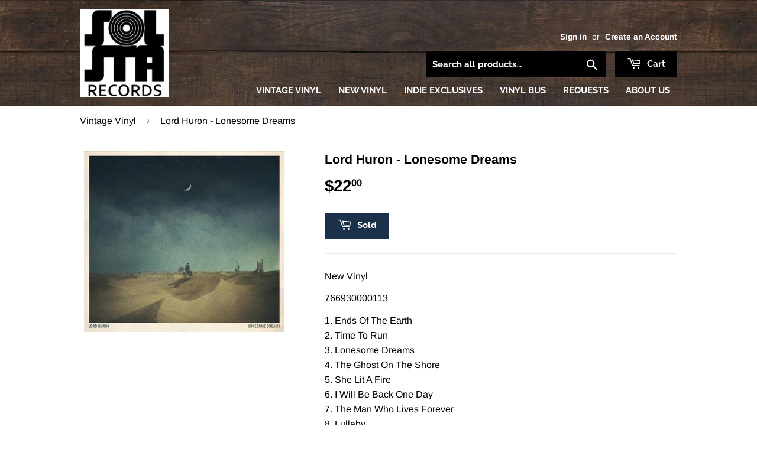

--- FILE ---
content_type: text/javascript; charset=utf-8
request_url: https://ssv-components.firebaseapp.com/dist/ssv.js
body_size: 657
content:
/*!
 * Built with http://stenciljs.com
 * 2018-11-16T22:29:54
 */
!function(e,t,s,r,n,i,o,c,a,u,l,d,p,h){for(l=e.ssv=e.ssv||{},(d=t.createElement("style")).innerHTML=a+"{visibility:hidden}.hydrated{visibility:inherit}",d.setAttribute("data-styles",""),p=t.head.querySelector("meta[charset]"),t.head.insertBefore(d,p?p.nextSibling:t.head.firstChild),function(e,t,s){(e["s-apps"]=e["s-apps"]||[]).push("ssv"),s.componentOnReady||(s.componentOnReady=function(){var t=this;function s(s){if(t.nodeName.indexOf("-")>0){for(var r=e["s-apps"],n=0,i=0;i<r.length;i++)if(e[r[i]].componentOnReady){if(e[r[i]].componentOnReady(t,s))return;n++}if(n<r.length)return void(e["s-cr"]=e["s-cr"]||[]).push([t,s])}s(null)}return e.Promise?new e.Promise(s):{then:s}})}(e,0,u),n=n||l.resourcesUrl,d=(p=t.querySelectorAll("script")).length-1;d>=0&&!(h=p[d]).src&&!h.hasAttribute("data-resources-url");d--);p=h.getAttribute("data-resources-url"),!n&&p&&(n=p),!n&&h.src&&(n=(p=h.src.split("/").slice(0,-1)).join("/")+(p.length?"/":"")+"ssv/"),d=t.createElement("script"),function(e,t,s,r){return!(t.search.indexOf("core=esm")>0)&&(!(!(t.search.indexOf("core=es5")>0||"file:"===t.protocol)&&e.customElements&&e.customElements.define&&e.fetch&&e.CSS&&e.CSS.supports&&e.CSS.supports("color","var(--c)")&&"noModule"in s)||function(e){try{return new Function('import("")'),!1}catch(e){}return!0}())}(e,e.location,d)?d.src=n+"ssv.hdngx6nk.js":(d.src=n+"ssv.cjj81wan.js",d.setAttribute("type","module"),d.setAttribute("crossorigin",!0)),d.setAttribute("data-resources-url",n),d.setAttribute("data-namespace","ssv"),t.head.appendChild(d)}(window,document,0,0,0,0,0,0,"ssv-genre-banner,ssv-record-sleeve",HTMLElement.prototype);